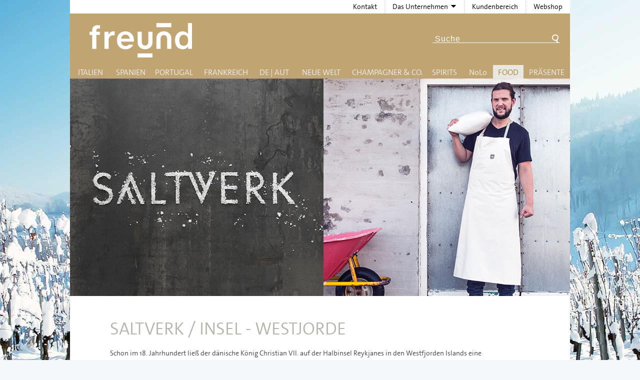

--- FILE ---
content_type: text/html; charset=UTF-8
request_url: https://www.weinkontor-freund.de/delikatessen/salz/saltverk
body_size: 11076
content:
<!doctype html>  
<!--[if lt IE 7]> <html class="lt-ie9 lt-ie8 lt-ie7"> <![endif]-->
<!--[if IE 7]>    <html class="lt-ie9 lt-ie8"> <![endif]-->
<!--[if IE 8]>    <html class="lt-ie9"> <![endif]-->
<!--[if gt IE 8]><!--> <html lang="de-de"> <!--<![endif]-->
<head>
	<meta charset="utf-8"/>
	<title>Saltverk &raquo; Salz Insel - Westjorde Sk&aelig;lsk&oslash;r</title>

	<meta name="robots" content="index,follow" />
	<meta name="description" content="Insel - Westjorde, Insel: Schon im 18. Jahrhundert ließ der dänische König Christian VII. auf der Halbinsel Reykjanes in den Westfjorden Islands eine Salzgewinnungsanlage errichten. Nach einigen Jahrzehnten ..." />
	<base href="https://www.weinkontor-freund.de/" />
	<link rel="apple-touch-icon" sizes="180x180" href="/gfx/favicon/apple-touch-icon.png">
    <link rel="icon" type="image/png" sizes="32x32" href="/gfx/favicon/favicon-32x32.png">
    <link rel="icon" type="image/png" sizes="16x16" href="/gfx/favicon/favicon-16x16.png">
    <link rel="manifest" href="/gfx/favicon/site.webmanifest">
    <link rel="mask-icon" href="/gfx/favicon/safari-pinned-tab.svg" color="#5bbad5">
    <meta name="msapplication-TileColor" content="#da532c">
    <meta name="theme-color" content="#ffffff">
	<link href="/css/styles2024.css" rel="stylesheet" type="text/css"/>
    <link href="/css/fancybox/jquery.fancybox.css" rel="stylesheet" type="text/css"/>
   
	<!--[if lte IE 7]>
	<link href="/css/core/iehacks.min.css" rel="stylesheet" type="text/css" />
	<![endif]-->

	<!--[if lt IE 9]>
	<script src="/lib/html5.js"></script>
	<![endif]-->
<!-- Global site tag (gtag.js) - Google Analytics -->
<script async src="https://www.googletagmanager.com/gtag/js?id=UA-4285200-2"></script>
<script>
  window.dataLayer = window.dataLayer || [];
  function gtag(){dataLayer.push(arguments);}
  gtag('js', new Date());

  gtag('config', 'UA-4285200-2', { 'anonymize_ip': true });
	
	
</script>    
</head>
<body>
	
<div class="ym-wrapper">
    <header>
      <h1><a href="/" class="tooltip-w" title="zurück zur Startseite" id="freund-logo">Freund - Wein und Delikatessen (Weinkontor Freund)</a></h1>
      <nav id="topNavigation">
      <ul>
      <li><a class="topnav" href="/freund/kontakt">Kontakt</a></li>
      <li><a class="topnav" href="javascript:void(0)"><span class="before">Das Unternehmen</span><span class="after"><!-- empty --></span></a>
        <div class="topsubmenu">
          <ul>
            <li><a href="/info/direkter-service">Direkter Service</a></li>
            <li><a href="/freund/unternehmen">Firmenphilosophie</a></li>
            <li><a href="/freund/ansprechpartner">Das Team</a></li>
          </ul>
        </div>
      </li>
      <li><a class="topnav" href="/freund/aktionen">Kundenbereich</a></li>
      <li><a class="topnav" href="https://service.weinkontor-freund.de/" target="_blank">Webshop</a></li>
    </ul>
    </nav>
    <form class="ym-searchform tooltip-e" name="volltextsuche" method="get" action="suche/" title="Suchen Sie hier nach Hersteller, Artikelname oder Artikelnummer">
          <input class="ym-searchfield" name="search" id="search_fulltext" type="text" value="Suche" />
          <input class="ym-searchbutton" type="submit" value="&nbsp;" />
        </form>
    </header>

  <nav id="mainNavigation" class="navsticky">
    <ul>
      <li class="link1"><a href="/wein/italien" class="nav">Italien</a>
        <div class="submenu italien">
          <div class="submenu_box equalize">
            <h3>Weine aus Italien</h3>
            <div class="col c20">
              <div class="col_content">
                <h5 style="text-transform:uppercase; letter-spacing:1px;">Craft-Bier</h5>
                <ul>
                  <li><a href="/wein/italien/birra.anima">Birra Anima</a></li>
                </ul>
                <h5>Abruzzen</h5>
                <ul>
                  <li><a href="/wein/italien/tenuta.ulisse">Tenuta Ulisse</a></li>
                </ul>
                <h5>Apulien </h5>
                <ul>
                  <li><a href="/wein/italien/camivini">Camivini</a></li>
                  <li><a href="/wein/italien/il.cantico">Il Cantico</a></li>
                  <li><a href="/wein/italien/terre.avare">Terre Avare</a></li>
                  <li><a href="/wein/italien/vallone.flaminio">Vallone - Flaminio</a></li>
                </ul>
              </div>
            </div>
            <div class="col c20">
              <div class="col_content">
                <h5>Emilia-Romagna </h5>
                <ul>
                  <li><a href="/wein/italien/cantina.puianello">Cantina Puianello</a></li>
                </ul>
                <h5>Friaul</h5>
                <ul>
                  <li><a href="/wein/italien/di.lenardo">Di Lenardo</a></li>
                  <li><a href="/wein/italien/gino.brisotto">Gino Brisotto</a></li>
                </ul>
                <h5>Kampanien</h5>
                <ul>
                  <li><a href="/wein/italien/indomito">Indomito</a></li>
                </ul>
                <h5>Lombardei</h5>
                <ul>
                  <li><a href="/wein/italien/delibori">Delibori</a></li>
                  <li><a href="/wein/italien/lugana">Mario Minini <em style="color: #ffffff; background-color: #000000; padding: 0 0.25rem">NEU</em></a></li>
                  <li><a href="/wein/italien/pilandro">Pilandro</a></li>
                </ul>
              </div>
            </div>
            <div class="col c20">
              <div class="col_content">
                <h5>Piemont</h5>
                <ul>
                  <li><a href="/wein/italien/costa.di.bussia">Costa di Bussia</a></li>
                  <li><a href="/wein/italien/la.spinetta">La Spinetta</a></li>
                  <li><a href="/wein/italien/marco.porello">Marco Porello</a></li>
                  <li><a href="/wein/italien/pira">Pira</a></li>
                  <li><a href="/wein/italien/sartirano.figli">Sartirano Figli</a></li>
                </ul>
                <h5>Sardinien</h5>
                <ul>
                  <li><a href="/wein/italien/santadi">Cantina di Santadi</a></li>
                </ul>
                <h5>Sizilien</h5>
                <ul>
                  <li><a href="/wein/italien/baglio.sereno">Baglio Sereno <em style="color: #ffffff; background-color: #000000; padding: 0 0.25rem">NEU</em></a></li>
                  <li><a href="/wein/italien/camivini">Camivini</a></li>
                  <li><a href="/wein/italien/corte.dei.mori">Corte dei Mori</a></li>
                  <li><a href="/wein/italien/cusumano">Cusumano</a></li>
                  <li><a href="/wein/italien/cantine.paolini">Cantine Paolini</a></li>
                </ul>
              </div>
            </div>
            <div class="col c20">
              <div class="col_content">
                <h5>Toskana</h5>
                <ul>
                  <li><a href="/wein/italien/casanova.della.spinetta">Casanova Della Spinetta</a></li>
                  <li><a href="/wein/italien/castello.toscano">Castello Toscano</a></li>
                  <li><a href="/wein/italien/col.dOrcia">Col d‘Orcia</a></li>
                  <li><a href="/wein/italien/collosorbo">Collosorbo</a></li>
                  <li><a href="/wein/italien/poggio.delle.faine">Poggio delle Faine</a></li>
                  <li><a href="/wein/italien/poggio.delle.faine.governo">Poggio delle Faine (Governo)</a></li>
                  <li><a href="/wein/italien/masi">Renzo Masi</a></li>
                  <li><a href="/wein/italien/vignole">Tenuta di Vignole</a></li>
                </ul>
                <h5>Süditalien</h5>
                <ul>
                  <li><a href="/wein/italien/mea-culpa">Mea Culpa</a></li>
                </ul>
              </div>
            </div>
            <div class="col c20">
              <h5>Südtirol</h5>
              <ul>
                <li><a href="/wein/italien/lun">H. Lun</a></li>
              </ul>
              <h5>Umbrien</h5>
              <ul>
                <li><a href="/wein/italien/cardeto">Cardeto</a></li>
              </ul>
              <h5>Venetien</h5>
              <ul>
                <li><a href="/wein/italien/valdadige">Cantina Valdadige</a></li>
                <li><a href="/wein/italien/latium.morini">ILatium Morini</a></li>
                <li><a href="/wein/italien/la.famiglia">La Famiglia</a></li>
                <li><a href="/wein/italien/ripasso.amarone">Palazzo Pisano Ripensato</a></li>
                <li><a href="/wein/italien/sessantacampi">Sessantacampi</a></li>
              </ul>
            </div>
          </div>
          <div class="submenu_special"><strong>&gt; Wein-Accessoires</strong>: <a href="/accessoires/weinzubehoer">Hier finden Sie Korkenzieher und Gläser</a></div>
          <div class="submenu_bot">&nbsp;</div>
        </div>
      </li>
      <li class="link2"><a href="/wein/spanien" class="nav">Spanien</a>
        <div class="submenu spanien">
          <div class="submenu_box equalize">
            <h3>Weine aus Spanien</h3>
            <div class="col c20">
              <div class="col_content">
                <h5>Bullas</h5>
                <ul>
                  <li><a href="/wein/spanien/orgullo.wine">Orgullo Wine</a></li>
                </ul>
                <h5>Calatrava</h5>
                <ul>
                  <li><a href="/wein/spanien/quinta.de.aves">Quinta de Aves</a></li>
                </ul>
                <h5>Cariñena</h5>
                <ul>
                  <li><a href="/wein/spanien/pago.ayles">Bodega Pago Ayles</a></li>
                  <li><a href="/wein/spanien/bodegas.paniza">Bodegas Paniza</a></li>
                </ul>
                <h5>Castilla y León</h5>
                <ul>
                  <li><a href="/wein/spanien/abadia.retuerta">Abadia Retuerta</a></li>
                </ul>
              </div>
            </div>
            <div class="col c20">
              <div class="col_content">
                <h5>Costers del Segre</h5>
                <ul>
                  <li><a href="/wein/spanien/raimat">Raïmat</a></li>
                </ul>
                <h5>Galicien </h5>
                <ul>
                  <li><a href="/wein/spanien/mar.de.frades">Mar de Frades <em style="color: #ffffff; background-color: #000000; padding: 0 0.25rem">NEU</em></a></li>
                </ul>
                <h5>Jerez </h5>
                <ul>
                  <li><a href="/wein/sherry.brandy/ximenez-spinola.brandy">Ximénez-Spínola</a></li>
                </ul>
                <h5>Jumilla</h5>
                <ul>
                  <li><a href="/wein/spanien/alceno">Alceño</a></li>
                </ul>
              </div>
            </div>
            <div class="col c20">
              <div class="col_content">
                <h5>La Mancha</h5>
                <ul>
                  <li><a href="/wein/spanien/dehesa.de.luna">Dehesa de Luna</a></li>
                  <li><a href="/wein/spanien/hammeken.cellars">Hammeken Cellars</a></li>
                  <li><a href="/wein/spanien/pago.de.la.jaraba">Pago de la Jaraba</a></li>
                </ul>
                <h5>Méntrida</h5>
                <ul>
                  <li><a href="/wein/spanien/villarta.hacienda">Hacienda Villarta</a></li>
                </ul>
                <h5>Navarra</h5>
                <ul>
                  <li><a href="/wein/spanien/piedemonte">Piedemonte</a></li>
                  <li><a href="/wein/spanien/tandem">Compañía Vitivinícola Tandem</a></li>
                </ul>
              </div>
            </div>
            <div class="col c20">
              <div class="col_content">
                <h5>Regional Weine Spanien</h5>
                <ul>
                  <li><a href="/wein/spanien/tapas.club">Tapas Club</a></li>
                </ul>
                <h5>Ribera del Duero</h5>
                <ul>
                  <li><a href="/wein/spanien/san.pedro.regalado">Coop. San Pedro Regalado</a></li>
                </ul>
                <h5>Rioja</h5>
                <ul>
                  <li><a href="/wein/spanien/ramon.bilbao">Ramón Bilbao <em style="color: #ffffff; background-color: #000000; padding: 0 0.25rem">NEU</em></a></li>
                  <li><a href="/wein/spanien/criadores.de.rioja">Criadores de Rioja</a></li>
                  <li><a href="/wein/spanien/rioja.alta">La Rioja Alta</a></li>
                  <li><a href="/wein/spanien/bodega.classica">Lopez de Haro</a></li>
                </ul>
              </div>
            </div>
            <div class="col c20">
              <h5>Rueda</h5>
              <ul>
                <li><a href="/wein/spanien/cuatro.rayas">Cuatro Rayas</a></li>
              </ul>
              <h5>Somontano</h5>
              <ul>
                <li><a href="/wein/spanien/enate">Enate</a></li>
                <li><a href="/wein/spanien/finca.valonga">Finca Valonga <em style="color: #ffffff; background-color: #000000; padding: 0 0.25rem">NEU</em></a></li>
              </ul>
              <h5>Sevilla</h5>
              <ul>
                <li><a href="/wein/spanien/tierra.savia">Tierra Savia</a></li>
              </ul>
              <h5>Yecla</h5>
              <ul>
                <li><a href="/wein/spanien/la.purisima">La Purísima</a></li>
              </ul>
            </div>
          </div>
          <div class="submenu_special"><strong>&gt; Wein-Accessoires</strong>: <a href="/accessoires/weinzubehoer">Hier finden Sie Korkenzieher und Gläser</a></div>
          <div class="submenu_bot">&nbsp;</div>
        </div>
      </li>
      <li class="link3"><a href="/wein/portugal" class="nav">Portugal</a>
        <div class="submenu portugal">
          <div class="submenu_box equalize">
            <h3>Weine aus Portugal</h3>
            <div class="col c50">
              <div class="col_content">
                <h5>Alentejo</h5>
                <ul>
                  <li><a href="/wein/portugal/dafonseca">José Maria da Fonseca</a></li>
                </ul>
                <h5>Douro</h5>
                <ul>
                  <li><a href="/wein/portugal/churchills.estate">Churchill's Estate</a></li>
                  <li><a href="/wein/portugal/churchills">Churchill's</a></li>
                  <li><a href="/wein/portugal/da.fonseca">José Maria da Fonseca</a></li>
                </ul>
              </div>
            </div>
            <div class="col c50">
                <h5>Estremadura</h5>
                <ul>
                  <li><a href="/wein/portugal/boavista">Quinta da Boavista</a></li>
                </ul>
              <h5>Setúbal</h5>
              <ul>
                <li><a href="/wein/portugal/fonseca">José Maria da Fonseca</a></li>
              </ul>
              <h5>Vinho Verde</h5>
              <ul>
                <li><a href="/wein/portugal/quinta.da.lixa">Quinta da Lixa</a></li>
              </ul>
            </div>
          </div>
          <div class="submenu_special"><strong>&gt; Wein-Accessoires</strong>: <a href="/accessoires/weinzubehoer">Hier finden Sie Korkenzieher und Gläser</a></div>
          <div class="submenu_bot">&nbsp;</div>
        </div>
      </li>
      <li class="link4"><a href="/wein/frankreich" class="nav">Frankreich</a>
        <div class="submenu frankreich">
          <div class="submenu_box equalize">
            <h3>Weine aus Frankreich</h3>
            <div class="col c25">
              <div class="col_content">
                <h5>Bordeaux</h5>
                <ul>
                  <li><a href="/wein/frankreich/bordeaux.premium-selektion">Bordeaux Premium-Selektion</a></li>
                  <li><a href="/wein/frankreich/chateau.bel.air.la.perriere">Château Bel Air La Perriere</a></li>
                  <li><a href="/wein/frankreich/chateau.caillou">Château Caillou</a></li>
                  <li><a href="/wein/frankreich/chateau.des.bardes">Château des Bardes</a></li>
                  <li><a href="/wein/frankreich/chateau.recougne">Château Recougne</a></li>
                  <li><a href="/wein/frankreich/chateau.senejac">Château Sénéjac</a></li>
                  <li><a href="/wein/frankreich/chateau.tour.bayard">Château Tour Bayard</a></li>
                  <li><a href="/wein/frankreich/chateau.vieux.manoir">Château Vieux Manoir <em style="color: #ffffff; background-color: #000000; padding: 0 0.25rem">NEU</em></a></li>
                </ul>
              </div>
            </div>
            <div class="col c25">
              <div class="col_content">
                <h5>Gascogne</h5>
                <ul>
                  <li><a href="/wein/frankreich/domaine.de.menard">Domaine de Menard</a></li>
                  <li><a href="/wein/frankreich/maison.marcellin">Maison Marcellin <em style="color: #ffffff; background-color: #000000; padding: 0 0.25rem">NEU</em></a></li>
                </ul>
                <h5>Châteauneuf du Pape</h5>
                <ul>
                  <li><a href="/wein/frankreich/domaine.de.pignan">Domaine de Pignan</a></li>
                </ul>
                <h5>Burgund</h5>
                <ul>
                  <li><a href="/wein/frankreich/domaine.henri.delagrange">Domaine Henri Delagrange et fils</a></li>
                  <li><a href="/wein/frankreich/domaine.pascal.bouchard">Domaine Pascal Bouchard</a></li>
                </ul>
                <h5>Beaujolais</h5>
                <ul>
                  <li><a href="/wein/frankreich/domains.laurent.perrachon.et.fils">Domains Laurent Perrachon et Fils</a></li>
                </ul>
              </div>
            </div>
            <div class="col c25">
              <div class="col_content">
                <h5>Languedoc-Roussillion</h5>
                <ul>
                  <li><a href="/wein/frankreich/domaine.terre.de.tramontane">Domaine Terre de Tramontane</a></li>
                  <li><a href="/wein/frankreich/francois.lurton">Francois Lurton <em style="color: #ffffff; background-color: #000000; padding: 0 0.25rem">NEU</em></a></li>
                  <li><a href="/wein/frankreich/la.grange">La Grange</a></li>
                  <li><a href="/wein/frankreich/la.legende.dHelios">La Légende d'Hélios</a></li>
                </ul>
              <h5>Loire</h5>
              <ul>
                <li><a href="/wein/frankreich/domaine.guenault">Domaine Guenault <em style="color: #ffffff; background-color: #000000; padding: 0 0.25rem">NEU</em></a></li>
                <li><a href="/wein/frankreich/domaine.de.marce">Domaine de Marcé</a></li>
                <li><a href="/wein/frankreich/domain.salmon">Domain Salmon</a></li>
                <li><a href="/wein/frankreich/tabordet">Domaine Yvon et Pascal Tabordet</a></li>
                <li><a href="/wein/frankreich/famille.bougrier">Famille Bougrier <em style="color: #ffffff; background-color: #000000; padding: 0 0.25rem">NEU</em></a></li>
                <li><a href="/wein/frankreich/langevine">Les Caves de L'Angevine <em style="color: #ffffff; background-color: #000000; padding: 0 0.25rem">NEU</em></a></li>
                <li><a href="/wein/frankreich/michel.girard">Michel Girard</a></li>
              </ul>
              </div>
            </div>
            <div class="col c25">
              <h5>Provence</h5>
              <ul>
                <li><a href="/wein/frankreich/villa.magalone">Villa Magalone <em style="color: #ffffff; background-color: #000000; padding: 0 0.25rem">NEU</em></a></li>
              </ul>
              <h5>Rhône</h5>
              <ul>
                <li><a href="/wein/frankreich/domaine.bois.de.brignon">Domaine Bois de Brignon</a></li>
                <li><a href="/wein/frankreich/domaine.de.olivier">Domaine de l’Olivier <em style="color: #ffffff; background-color: #000000; padding: 0 0.25rem">NEU</em></a></li>
                <li><a href="/wein/frankreich/vignobles.michel.gassier">Michel Gassier</a></li>
              </ul>
              <h5>Süd-West</h5>
              <ul>
                <li><a href="/wein/frankreich/domaine.du.caillou">Domaine du Caillou</a></li>
              </ul>
            </div>
          </div>
          <div class="submenu_special"><strong>&gt; Wein-Accessoires</strong>: <a href="/accessoires/weinzubehoer">Hier finden Sie Korkenzieher und Gläser</a></div>
          <div class="submenu_bot">&nbsp;</div>
        </div>
      </li>
      <li class="link5"><a href="javascript:void(0);" class="nav">DE | AUT</a>
        <div class="submenu deutschland">
          <div class="submenu_box equalize"> 
            <!--<h3>Weine aus Deutschland</h3>-->
            <div class="col c33">
              <div class="col_content">
                <h3 style="text-align: left;padding-left: 1rem;"><a href="/wein/deutschland">Deutschland</a></h3>
                <h5>Mosel / Saar</h5>
                <ul>
                  <li><a href="/wein/deutschland/weingut.peter.lauer">Weingut Peter Lauer</a></li>
                  <li><a href="/wein/deutschland/weingut.markus.molitor">Weingut Markus Molitor</a></li>
                </ul>
                <h5>Rheingau</h5>
                <ul>
                  <li><a href="/wein/deutschland/dr.corvers-kauter">Dr. Corvers-Kauter</a></li>
                  <li><a href="/wein/deutschland/weingut.robert.weil">Weingut Robert Weil</a></li>
                  <li><a href="/wein/deutschland/weingut.joachim.flick">Weingut Joachim Flick</a></li>
                </ul>
              </div>
            </div>
            <div class="col c33">
              <div class="col_content">
                <h3>&nbsp;</h3>
                <h5>Rheinhessen</h5>
                <ul>
                  <li><a href="/wein/deutschland/trautwein">J. Trautwein</a></li>
                  <li><a href="/wein/deutschland/weingut.espenhof">Weingut Espenhof</a></li>
                  <li><a href="/wein/deutschland/neef.emmich">Weingut Neef-Emmich <em style="color: #ffffff; background-color: #000000; padding: 0 0.25rem">NEU</em></a></li>
                </ul>
                <h5>Franken</h5>
                <ul>
                  <li><a href="/wein/deutschland/weingut.brennfleck">Weingut Brennfleck</a></li>
                </ul>
                <h5>Baden</h5>
                <ul>
                  <li><a href="/wein/deutschland/weingut.hunn">Weingut Hunn</a></li>
                </ul>
              </div>
            </div>
            <div class="col c33">
              <h3 style="text-align: left;padding-left: 1rem;"><a href="/wein/oesterreich">Österreich</a></h3>
              <h5>Burgenland</h5>
              <ul>
                <li><a href="/wein/oesterreich/weingut.georg.preisinger">Weingut Georg Preisinger</a></li>
              </ul>
              <h5>Weinviertel</h5>
              <ul>
                <li><a href="/wein/oesterreich/helenental.kellerei">Helenental Kellerei</a></li>
                <li><a href="/wein/oesterreich/weingut.pfaffl">Weingut R&amp;A Pfaffl <em style="color: #ffffff; background-color: #000000; padding: 0 0.25rem">NEU</em></a></li>
              </ul>
              <h5>Wien, Wagram &amp; Thermenregion</h5>
              <ul>
                <li><a href="/wein/oesterreich/weingut.stift.klosterneuburg">Weingut Stift Klosterneuburg</a></li>
                <li><a href="/wein/oesterreich/weinhof.waldschuetz">Anton Waldschütz <em style="color: #ffffff; background-color: #000000; padding: 0 0.25rem">NEU</em></a></li>
              </ul>
            </div>
          </div>
          <div class="submenu_special"><strong>&gt; Wein-Accessoires</strong>: <a href="/accessoires/weinzubehoer">Hier finden Sie Korkenzieher und Gläser</a></div>
          <div class="submenu_bot">&nbsp;</div>
        </div>
      </li>
      <li class="link6"><a href="/wein/neue-welt-weine" class="nav">Neue Welt</a>
        <div class="submenu uebersee">
          <div class="submenu_box equalize">
            <h3>Weine aus der Neuen Welt</h3>
            <div class="col c25">
              <div class="col_content">
                <h5>Chile</h5>
                <ul>
                  <li><a href="/wein/uebersee/mancura.wines">Mancura Wines</a></li>
                  <li><a href="/wein/uebersee/matetic.vineyards">Matetic Vineyards</a></li>
                  <li><a href="/wein/uebersee/vina.errazuriz">Viña Errazuriz <em style="color: #ffffff; background-color: #000000; padding: 0 0.25rem">NEU</em></a></li>
                  <li><a href="/wein/uebersee/vinedos.de.alcohuaz">Viñedos de Alcohuaz</a></li>
                </ul>
                <h5>Argentinien</h5>
                <ul>
                  <li><a href="/wein/uebersee/bodega.otronia">Bodega Otronia</a></li>
                  <li><a href="/wein/uebersee/bodegas.staphyle">Bodegas Staphyle</a></li>
                  <li><a href="/wein/uebersee/susana.balbo.wines">Susana Balbo Wines</a></li>
                  <li><a href="/wein/uebersee/beefsteak.club">Beefsteak Club</a></li>
                </ul>
              </div>
            </div>
            <div class="col c25">
              <div class="col_content">
                <h5>Australien</h5>
                <ul>
                  <li><a href="/wein/uebersee/coriole.vineyards">Coriole Vineyards</a></li>
                  <li><a href="/wein/uebersee/tempus.two">Tempus Two</a></li>
                  <li><a href="/wein/uebersee/torbreck.vintners">Torbreck Vintners</a></li>
                </ul>
                <h5>Neuseeland</h5>
                <ul>
                  <li><a href="/wein/uebersee/craggy.range">Craggy Range</a></li>
                  <li><a href="/wein/uebersee/escarpment.winery">Escarpment Winery</a></li>
                  <li><a href="/wein/uebersee/konrad.Wines">Konrad Wines</a></li>
                  <li><a href="/wein/uebersee/marlborough.ridge">Marlborough Ridge</a></li>
                </ul>
              </div>
            </div>
            <div class="col c25">
              <div class="col_content">
                <h5>Südafrika</h5>
                <ul>
                  <li><a href="/wein/uebersee/false.bay">False Bay</a></li>
                  <li><a href="/wein/uebersee/eagles.nest.wine.estate">Eagles’ Nest Wine Estate <em style="color: #ffffff; background-color: #000000; padding: 0 0.25rem">NEU</em></a></li>
                  <li><a href="/wein/uebersee/tokara">Tokara</a></li>
                  <li><a href="/wein/uebersee/african.pride.wines">African Pride Wines</a></li>
                  <li><a href="/wein/uebersee/waterkloof">Waterkloof</a></li>
                </ul>
                <h5>USA - Washington</h5>
                <ul>
                  <li><a href="/wein/uebersee/upper.case">Upper Case</a></li>
                  <li><a href="/wein/uebersee/golden.west">Golden West</a></li>
                  <li><a href="/wein/uebersee/14.hands">14 Hands</a></li>
                  <li><a href="/wein/uebersee/wines.of.substance">Wines of Substance </a></li>
                  <li><a href="/wein/uebersee/k-vintners">K-Vintners </a></li>
                </ul>
              </div>
            </div>
            <div class="col c25">
              <h5>USA - Kalifornien</h5>
              <ul>
                <li><a href="/wein/uebersee/glenbrook.vineyard">Glenbrook Vineyard</a></li>
                <li><a href="/wein/uebersee/weston.estate.winery">Weston Estate Winery</a></li>
                <li><a href="/wein/uebersee/quady.winery">Quady Winery</a></li>
                <li><a href="/wein/uebersee/schug.carneros.estate">Schug Carneros Estate </a></li>
                <li><a href="/wein/uebersee/shafer.vineyards">Shafer Vineyards</a></li>
                <li><a href="/wein/uebersee/ironstone">Ironstone Vineyards <em style="color: #ffffff; background-color: #000000; padding: 0 0.25rem">NEU</em></a></li>
              </ul>
            </div>
          </div>
          <div class="submenu_special"><strong>&gt; Wein-Accessoires</strong>: <a href="/accessoires/weinzubehoer">Hier finden Sie Korkenzieher und Gläser</a></div>
          <div class="submenu_bot">&nbsp;</div>
        </div>
      </li>
      <li class="link11"><a href="javascript:void(0);" class="nav">Champagner &amp; Co.</a>
        <div class="submenu champagner">
          <div class="submenu_box equalize">
            <div class="col c50">
              <div class="col_content">
                <h5>Champagner</h5>
                <ul>
                  <li><a href="/wein/schaumwein/champagne.charpentier">Champagne J. Charpentier</a></li>
                  <li><a href="/wein/schaumwein/virginie">Champagne VIRGINIE T.</a></li>
                </ul>
                <h5>Crémant</h5>
                <ul>
                  <li><a href="/wein/schaumwein/louis.vernant">Louis Vernant</a></li>
                  <li><a href="/wein/schaumwein/chauvenet">Françoise Chauvenet</a></li>
                </ul>
                <h5>Cava</h5>
                <ul>
                  <li><a href="/wein/schaumwein/codorniu">Codorníu <em style="color: #ffffff; background-color: #000000; padding: 0 0.25rem">NEU</em></a></li>
                  <li><a href="/wein/schaumwein/finca.pronamala">Finca Pronamala </a></li>
                </ul>
              </div>
            </div>
            <div class="col c50">
                <h5>Prosecco, Spumante, Frizzante</h5>
                <ul>
                  <li><a href="/wein/schaumwein/deAngeli">DeAngeli</a></li>
                  <li><a href="/wein/schaumwein/brisotto">San Simone di Brisotto</a></li>
                  <li><a href="/wein/schaumwein/cielo.e.terra">Cielo e Terra</a></li>
                </ul>
                <h5>Great British Classic Method</h5>
                <ul>
                  <li><a href="/wein/schaumwein/wiston.estate.winery">Wiston Estate Winery <em style="color: #ffffff; background-color: #000000; padding: 0 0.25rem">NEU</em></a></li>
                </ul>
                <h5>Cap Classique</h5>
                <ul>
                  <li><a href="/wein/schaumwein/graham.beck.wines">Graham Beck Wines</a></li>
                </ul>
            </div>
          </div>
          <div class="submenu_bot">&nbsp;</div>
        </div>
      </li>
      <li class="link7"><a href="javascript:void(0);" class="nav">Spirits</a>
        <div class="submenu spirituosen">
          <div class="submenu_box equalize">
            <div class="col c33">
              <div class="col_content">
                <h5>Likör</h5>
                <ul>
                  <li><a href="/wein/spirituosen/inga">Inga</a></li>
                  <li><a href="/wein/spirituosen/unterthurner">Privatbrennerei Unterthurner <em style="color: #ffffff; background-color: #000000; padding: 0 0.25rem">NEU</em></a></li>
                </ul>
                <h5>Cognac</h5>
                <ul>
                  <li><a href="/wein/spirituosen/francois.voyer">Francois Voyer</a></li>
                </ul>
                <h5>Grappa</h5>
                <ul>
                  <li><a href="/wein/spirituosen/inga">Inga</a></li>
                  <li><a href="/wein/spirituosen/jacopo.poli">Jacopo Poli</a></li>
                </ul>
              </div>
            </div>
            <div class="col c33">
              <div class="col_content">
                <h5>Brandy</h5>
                <ul>
                  <li><a href="/wein/sherry.brandy/ximenez-spinola.brandy">Ximénez-Spínola</a></li>
                </ul>
                <h5>Sherry</h5>
                <ul>
                  <li><a href="/wein/spirituosen/sanchez.romate">Sanchez Romate</a></li>
                  <li><a href="/wein/sherry.brandy/ximenez-spinola.brandy">Ximénez-Spínola</a></li>
                </ul>
              </div>
            </div>
            <div class="col c33">
              <h5>Gin</h5>
              <ul>
                <li><a href="/wein/spirituosen/dunnet.bay.distillery">Dunnet Bay Distillery</a></li>
              </ul>
              <h5>Vodka</h5>
              <ul>
                <li><a href="/wein/spirituosen/dunnet.bay.distillery">Dunnet Bay Distillery</a></li>
              </ul>
            </div>
          </div>
          <div class="submenu_bot">&nbsp;</div>
        </div>
      </li>
        <!--Alkoholfrei-->
        <li class="link10"><a href="javascript:void(0);" class="nav">N<span style="text-transform:lowercase;">O</span><span style="text-transform:uppercase;">L</span><span style="text-transform:lowercase;">O</span></a>
        <div class="submenu alkoholfrei">
          <div class="submenu_box equalize">
            <div class="col">
              <h5>Alkoholfrei</h5>
              <ul>
                <li><a href="/wein/alkoholfrei/abstinence">Abstinence (Südafrika)</a> </li>
                <li><a href="/wein/alkoholfrei/giesen.group">Ara (Neuseeland)</a> </li>
                <li><a href="/wein/alkoholfrei/noovi">NOOVI (DE)</a> </li>
                <li><a href="/wein/alkoholfrei/weingut.j.flick">Weingut Joachim Flick (DE)</a></li>
                <li><a href="/wein/alkoholfrei/manufaktur.joerg.geiger">Manufaktur Jörg Geiger (DE)</a></li>
                <li><a href="/wein/alkoholfrei/le.petit.beret">Le Petit Béret (FR)</a> </li>
                <li><a href="/wein/alkoholfrei/iris.vigneti">Iris Vigneti (IT)</a></li>
                <li><a href="/wein/alkoholfrei/vicente.gandia">Vicente Gandia (SP)</a></li>
                <li><a href="/wein/alkoholfrei/win">Bodega WIN (SP) <em style="color: #ffffff; background-color: #000000; padding: 0 0.25rem">NEU</em></a></li>
              </ul>
              <h5>Alkoholreduziert</h5>
              <ul>
                <li><a href="/wein/alkoholfrei/pfaffl.NoLo">Weingut R&amp;A Pfaffl (DE) <em style="color: #ffffff; background-color: #000000; padding: 0 0.25rem">NEU</em></a></li>
                <li><a href="/wein/alkoholfrei/the.gentle">the gentle wine</a></li>
                <li><a href="/wein/alkoholfrei/la.vie.est.belle">La vie est belle (FR)</a></li>
                <li><a href="/wein/alkoholfrei/serre.dei.roveri">Serre dei Roveri (IT)</a></li>
                <li><a href="/wein/alkoholfrei/vinicola.decordi">Vinicola Decordi - Fragolino (IT)</a></li>
              </ul>
            </div>
          </div>
          <!--<div class="submenu_special" style="width:100px;"><strong>&gt; Wein-Accessoires</strong>: <a href="/accessoires/weinzubehoer">Gläser...</a></div>--> 
          <div class="submenu_bot">&nbsp;</div>
        </div>
      </li>
      <li class="link8"><a href="javascript:void(0);" class="nav current">Food</a>
        <div class="submenu delikatessen">
          <div class="submenu_box equalize">
            <div class="col c33">
              <div class="col_content">
                <ul>
                  <li><a href="/delikatessen/suesses">Süßes </a></li>
                  <li><a href="/delikatessen/herzhaftes">Herzhaftes</a></li>
                  <li><a href="/delikatessen/antipasti">Antipasti</a></li>
                  <li><a href="/delikatessen/nudeln.reis">Nudel- und Reisspezialitäten</a></li>
                </ul>
              </div>
            </div>
            <div class="col c33">
              <div class="col_content">
                <ul>
                  <li><a href="/delikatessen/saucen.cremes">Saucen und Cremes</a></li>
                  <li><a href="/delikatessen/pasteten">Pasteten</a></li>
                  <li><a href="/delikatessen/fischspezialitaeten">Fischspezialitäten </a></li>
                  <li><a href="/delikatessen/salz">Salz &amp; Gewürze</a></li>
                </ul>
              </div>
            </div>
            <div class="col c33">
              <ul>
                  <li><a href="/delikatessen/trueffel">Trüffel</a></li>
                <!--<li><a href="/delikatessen/gewuerze">Gewürze</a></li>-->
                <li><a href="/delikatessen/olivenoel">Olivenöl</a></li>
                <li><a href="/delikatessen/essige">Essig</a></li>
                <li><a href="/delikatessen/kaffee">Kaffee</a></li>
              </ul>
            </div>
          </div>
          <div class="submenu_bot">&nbsp;</div>
        </div>
      </li>
      <li class="link9"><a href="javascript:void(0);" class="nav">Präsente</a>
        <div class="submenu praesente">
          <div class="submenu_box equalize">
            <div class="col c50">
              <div class="col_content">
                <ul>
                  <li><a href="werbegeschenke/weinpraesente">Wein / Schaumwein Präsente</a></li>
                <li><a href="werbegeschenke/wein-und-delikatessen">Wein und Delikatessen</a></li>
                  <li><a href="werbegeschenke/feinkostpraesente">Feinkost Präsente</a></li>
                </ul>
              </div>
            </div>
            <div class="col c50">
              <ul>
                <li><a href="werbegeschenke/wein-suesses">Wein / Schaumwein und Süßes</a></li>
                <li><a href="werbegeschenke/spirituose-und-suesses">Spirituose und Süßes</a></li>
                <!--<li><a href="werbegeschenke/praesente-mit-bier">Präsente mit Bier</a></li>
                <li><a href="werbegeschenke/praesente-mit-spirituosen">Präsente mit Spirituosen</a></li>--> 
                <!--<li><a href="werbegeschenke/praesente-ohne-alkohol">Präsente ohne Alkohol</a> </li>--> 
                <!--<li><a href="werbegeschenke/weihnachtspraesente">Weihnachtspräsente</a></li>--> 
                <!--<li><a href="/werbegeschenke/koerperpflege">Körperpflege</a></li>-->
              </ul>
            </div>
          </div>
          <div class="submenu_bot">&nbsp;</div>
        </div>
      </li>
    </ul>
  </nav>
	 <div id="main" class="hersteller">

<section class="box-img"> <img src="https://www.weinkontor-freund.de/gfx/intro/saltverk.jpg" width="1000" height="435" alt="Saltverk"></section>
 <section class="box-content">

          <h2>Saltverk / Insel - Westjorde</h2>
          <p>Schon im 18. Jahrhundert ließ der dänische König Christian VII. auf der Halbinsel Reykjanes in den Westfjorden Islands eine Salzgewinnungsanlage errichten. Nach einigen Jahrzehnten wurde die Produktion jedoch eingestellt und die Salzgewinnung auf Island endete. <br /><br />Doch die Tradition war nicht für immer verloren: Seit 2011 betreibt Björn Steinar Jónsson gemeinsam mit seinem Vater an der gleichen Stelle eine neue, klimaneutrale Saline - das "Saltverk". Sein Faible für die traditionelle isländische Küche sowie für nachhaltige und handwerkliche Produkte war der Leitfaden für das Projekt. Gemeinsam entwickelten Vater und Sohn eine Produktionsanlage und ließen den alten Beruf des Salzmachers wieder aufleben.<br /><br />Das eiskalte Wasser des Nordatlantiks sickert langsam in die Fjorde und filtert sich so auf natürliche Weise. Ab jetzt ist die Technik gefordert: Zunächst wird das Meerwasser in große Erwärmungsbecken gepumpt. Dort sorgen Heizrohre, gefüllt mit über 90° heißem Thermalwasser aus der nur 50 Meter entfernten Quelle, für die erste Verdunstung. Sobald die Sole den richtigen Salzgehalt von etwa 20 % erreicht hat, wird sie in die Becken des Siedehauses weitergeleitet. Dort wird der Verdunstungsprozess so lange fortgesetzt, bis sich Salzflocken bilden, die später von Hand "geerntet" werden. Nachdem das Salz getrocknet ist, wird es ebenfalls in Handarbeit abgefüllt und verpackt. <br /><br />Das Ergebnis ist ein einzigartiges, knuspriges Meersalz mit dem Geschmack des rauen Nordens, das besonders reich an wichtigen Mineralien ist. Zusätzlich gibt es drei Salze mit dem Aroma von Lakritze, Lava oder Birkenholzrauch. Die Reinheit und Qualität hat bereits viele renommierte Küchenchefs der nordischen Küche überzeugt. Zu guter Letzt ist es das erste handwerklich erzeugte Salz, das zu 100 % mithilfe der grünen geothermalen Energie der heißen Geysire entsteht. Da das Salz außerdem per Hand geschöpft wird, ist der CO2-Ausstoß null.</p>
              </section>               
    <section class="box-prodList ym-clearfix">
      <h3>Die Produkte von Saltverk</h3>
	

<div class="prodPreview deli"> <a href="https://www.weinkontor-freund.de/delikatessen/salz/saltverk/7352300">
        <div class="prodPreviewImg"><img src="https://www.weinkontor-freund.de/bilder/325/735230.jpg" alt="Flaky Sea Salt - Meersalzflocken" /></div>
        <div class="prodPreviewTxt">
          <p>Art.Nr. <span>735.230</span></p>
          <h4>Flaky Sea Salt - Meersalzflocken</h4>
         <p class="description">Meersalzflocken</p>
        </div>
  
           
            <table class="staffelpreise_neu">
          <tr>
           <th style="border-right: 3px #fff solid">Inhalt</th>

            <th>VE</th>
          </tr>
          <tr>
            <td style="border-right: 3px #fff solid">250 Gramm&nbsp;</td> 
            <td>15 Boxen</td>
          </tr>
            
                     
        </table>
        </a> </div>
      

	

<div class="prodPreview deli"> <a href="https://www.weinkontor-freund.de/delikatessen/salz/saltverk/7352320">
        <div class="prodPreviewImg"><img src="https://www.weinkontor-freund.de/bilder/325/735232.jpg" alt="Lava Salt - Meersalzflocken mit Aktivkohle gefärbt" /></div>
        <div class="prodPreviewTxt">
          <p>Art.Nr. <span>735.232</span></p>
          <h4>Lava Salt - Meersalzflocken mit Aktivkohle gefärbt</h4>
         <p class="description">Meersalzflocken mit schwarzer Aktivkohle</p>
        </div>
  
           
            <table class="staffelpreise_neu">
          <tr>
           <th style="border-right: 3px #fff solid">Inhalt</th>

            <th>VE</th>
          </tr>
          <tr>
            <td style="border-right: 3px #fff solid">125 Gramm&nbsp;</td> 
            <td>15 Boxen</td>
          </tr>
            
                     
        </table>
        </a> </div>
      

	

<div class="prodPreview deli"> <a href="https://www.weinkontor-freund.de/delikatessen/salz/saltverk/7352330">
        <div class="prodPreviewImg"><img src="https://www.weinkontor-freund.de/bilder/325/735233.jpg" alt="Licorice Salt - Meersalzflocken mit Lakritze" /></div>
        <div class="prodPreviewTxt">
          <p>Art.Nr. <span>735.233</span></p>
          <h4>Licorice Salt - Meersalzflocken mit Lakritze</h4>
         <p class="description">Meersalzflocken mit persischer Lakritze</p>
        </div>
  
           
            <table class="staffelpreise_neu">
          <tr>
           <th style="border-right: 3px #fff solid">Inhalt</th>

            <th>VE</th>
          </tr>
          <tr>
            <td style="border-right: 3px #fff solid">125 Gramm&nbsp;</td> 
            <td>15 Boxen</td>
          </tr>
            
                     
        </table>
        </a> </div>
      

</section>
  </div>

	  <footer>
    <div class="ym-grid">
  <div class="ym-g33 ym-gl">
    <div class="ym-gbox">
      <h4>Öffnungszeiten Freund<br />
        Mo-Fr: 8:00 - 17:00 Uhr<br />
        Tel. 05425 - 95 46 0 </h4>
      <ul>
        <li><a href="m&#97;i&#108;&#116;o:%6B%6F%6E%74%61%6B%74%40%77%65%69%6E%6B%6F%6E%74%6F%72%2D%66%72%65%75%6E%64%2E%64%65" title="&#69;&#77;a&#105;l schreiben">&#107;o&#110;&#116;&#97;&#107;&#116;&#64;w&#101;&#105;&#110;&#107;o&#110;&#116;or&#45;fr&#101;u&#110;d&#46;d&#101;</a></li>
        <li><a href="/freund/kontakt">Kontaktformular </a></li>
      </ul>
        <h4>Öffnungszeiten Vinsecco<br />
        Mo-Fr: 10:00 - 16:00 Uhr </h4><ul>
        <li><a href="https://www.vinsecco-freund.de/" target="_blank">www.vinsecco-freund.de</a></li>
      </ul>
      <h4>Rechtliches </h4>
      <ul>
        <li><a href="/freund/impressum">Impressum</a></li>
        <li><a href="/freund/agb">Allgemeine Geschäftsbedingungen</a></li>
        <li><a href="/freund/datenschutz">Datenschutz</a></li>
      </ul>
    </div>
  </div>
  <div class="ym-g66 ym-gr">
    <div class="ym-grid">
      <div class="ym-g33 ym-gl">
        <div class="ym-gbox">
          <h4>Wein &amp; Co.</h4>
          <ul>
            <li><a href="/wein/italien">aus Italien</a></li>
            <li><a href="/wein/spanien">aus Spanien</a></li>
            <li><a href="/wein/portugal">aus Portugal</a></li>
            <li><a href="/wein/frankreich">aus Frankreich</a></li>
            <li><a href="/wein/deutschland">aus Deutschland</a></li>
            <li><a href="/wein/oesterreich">aus Österreich</a></li>
            <li><a href="/wein/neue-welt-weine">Neue Welt</a></li>
          </ul>
          <h4>Präsente</h4>
          <ul>
                <li><a href="werbegeschenke/weinpraesente">Weinpräsente</a> </li>
                <li><a href="werbegeschenke/feinkostpraesente">Feinkostpräsente</a> </li>
                <li><a href="werbegeschenke/wein-und-delikatessen">Wein und Delikatessen</a> </li>
                <li><a href="werbegeschenke/wein-suesses">Wein und Süßes</a> </li>
          </ul>
        </div>
      </div>
      <div class="ym-g33 ym-gl">
        <div class="ym-gbox">
          <h4>Delikatessen</h4>
          <ul>
            <li><a href="/delikatessen/antipasti">Antipasti </a></li>
            <li><a href="/delikatessen/nudeln.reis">Nudel- und Reisspezialitäten</a></li>
            <li><a href="/delikatessen/saucen.cremes">Saucen und Cremes </a></li>
            <li><a href="/delikatessen/pasteten">Pasteten</a></li>
            <li><a href="/delikatessen/fischspezialitaeten">Fischspezialitäten</a></li>
            <li><a href="/delikatessen/salz">Salz </a></li>
            <li><a href="/delikatessen/gewuerze">Gewürze </a></li>
            <li><a href="/delikatessen/olivenoel">Olivenöl</a></li>
            <li><a href="/delikatessen/essige">Essig</a></li>
            <li><a href="/delikatessen/suesses">Süßes</a></li>
            <li><a href="/delikatessen/herzhaftes">Herzhaftes</a></li>
            <li><a href="/delikatessen/kaffee">Kaffee</a></li>
          </ul>
        </div>
      </div>
      <div class="ym-g33 ym-gr">
        <div class="ym-gbox-right-footer">
          <h4>Kataloge</h4>
          <a href="/freund/kataloge"><img src="/gfx/kataloge/katalog-footer2025.png" width="163" height="143" alt="Aktuelle Kataloge" /></a>
      <ul>
        <li class="twitter"><a href="https://www.instagram.com/weinkontorfreund/" target="_blank">Instagram</a></li>
        <li class="facebook"><a href="https://www.facebook.com/pages/Weinkontor-Freund-GmbH/252608644945727?ref=hl" target="_blank">Facebook</a></li>
      </ul>
        </div>
      </div>
    </div>
  </div>
</div>
  </footer>
</div>

    <script
  src="https://code.jquery.com/jquery-1.9.1.js"
  integrity="sha256-e9gNBsAcA0DBuRWbm0oZfbiCyhjLrI6bmqAl5o+ZjUA="
  crossorigin="anonymous"></script>
<script src="https://code.jquery.com/jquery-migrate-1.4.1.js"></script>
<script src="/lib/wkf_bibliothek-1.2.js"></script>
<script src="/lib/global-1.2.js"></script>
    
   







</body>
</html>



--- FILE ---
content_type: text/css
request_url: https://www.weinkontor-freund.de/css/print/print.css
body_size: 625
content:
/**
 * @package         yaml
 * @version         v4.0.2
 */

@media print {

	body {font-size: 10pt;padding: 0 5px;}
	nav,
	.ym-searchform,
	.box-img,
	h1,
	footer,
	.hersteller .ym-g33 img,
	.bezugsquellen,
	.tabNavigation,
	img.scaled,
	.download
	 {display:none;}

	h1,h2,h3,h4,h5,h6 {page-break-after:avoid;}
	h2 {font-size:16pt; color:#000;}
	
	a {color:#000;}
	
	.prodPreview {float:left; margin-right:10px; border:#ccc 1px solid; width:180px; padding:10px; overflow:hidden;}
	.prodPreviewTxt p  {margin:0;font-size: 8pt;}
	.prodPreviewTxt h4 {margin:0;font-size: 10pt;}
	
	.hersteller .box-prodList h3 {font-size:13pt;}
	
	p.font125 {margin:0 0 0.5em 0;}
	
	table {border:none;font-size: 10pt;}
	tbody th {border:none;}
	tbody td {border:none; padding:2px 10px 0 0;}
	
	.produkt .values.table2,
	.produkt .values.table3 {width:auto;}
	.values .term {font-size: 8pt; text-transform:uppercase; font-weight:bold; padding-top:3px;}
	
	#first, #second, #third {clear:both;display:block !important; float:none !important; width:auto !important; padding-left:0;padding-right:0;}
	
	.login .staffelpreise {margin: 12px 0;position: relative;border: 1px solid #999;width:250px;font-size: 8pt;}
	.login .hersteller .staffelpreise {margin: 0.5em 0;position: relative;border: 1px solid #999;width:100%;font-size: 8pt;}
	.login .staffelpreise {margin: 0.5em 0;position: relative;border: 1px solid #999;width:auto;font-size: 8pt;}
	.login .staffelpreise th { border-bottom:#999 1px solid;}
	.login .staffelpreise tbody th,
	.login .staffelpreise tbody td {border-top: none;padding: 0.5em;width:33%;text-align:center; border-right:#999 1px solid;}
	
	.ym-grid .ym-g66 img { display:none;}
	.ym-grid .ym-g33 img { }
	

	
}